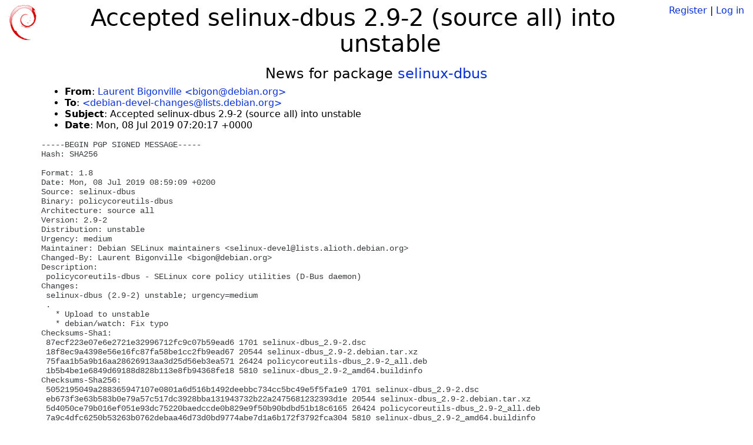

--- FILE ---
content_type: text/html; charset=utf-8
request_url: https://tracker.debian.org/news/1042508/accepted-selinux-dbus-29-2-source-all-into-unstable/
body_size: 2329
content:

<!DOCTYPE html>
<html>
    <head>
        <meta charset="utf-8">
        <title>Debian Package Tracker</title>
        <meta name="viewport" content="width=device-width, initial-scale=1, shrink-to-fit=no">
	<meta http-equiv="x-ua-compatible" content="ie=edge">
        <link href="/static/css/bootstrap.min.css" rel="stylesheet" media="screen">
        <link href="/static/css/octicons.css" rel="stylesheet" media="screen">
        <link href="/static/css/style.css" rel="stylesheet" media="screen">
        <link type="application/opensearchdescription+xml" title="Debian Package Tracker Search" rel="search" href="/search.xml"/>
        

        
        
    </head>
    <body>
        
        <header class="page-header">
            <div class="container-fluid">
                
		<div class="row">
		<div class="col-xs-12 text-xs-center">
		    <div class="pull-xs-left">
<a href="/"><img src="/static/img/logo.png" alt="Debian Package Tracker" title="Visit the main page" ></a>
</div>
		    <div class="pull-xs-right">
		    
		    
    <span><a id="account-register" href="/accounts/register/">Register</a></span>
    <span>|</span>
    <span><a id="account-login" href="/accounts/login/">Log in</a></span>


		    
		    </div>
		    
    <h1>Accepted selinux-dbus 2.9-2 (source all) into unstable</h1>

		</div>
		</div>
                
            </div>
        </header>
        

	
        <div class="container">
            
<h4 class="text-xs-center">News for package <a href="/pkg/selinux-dbus">selinux-dbus</a></h4>
<div class="row">
    
    <ul class="email-news-headers">

<li><b>From</b>: 
    
        
            
            <a href="mailto:bigon@debian.org" target="_blank">Laurent Bigonville &lt;bigon@debian.org&gt;</a>
        
    
</li>

<li><b>To</b>: 
    
        
            
            <a href="mailto:debian-devel-changes@lists.debian.org" target="_blank"> &lt;debian-devel-changes@lists.debian.org&gt;</a>
        
    
</li>

<li><b>Subject</b>: 
    
        Accepted selinux-dbus 2.9-2 (source all) into unstable
    
</li>

<li><b>Date</b>: 
    
        Mon, 08 Jul 2019 07:20:17 +0000
    
</li>


</ul>

<div class="email-news-body">
	<pre>-----BEGIN PGP SIGNED MESSAGE-----
Hash: SHA256

Format: 1.8
Date: Mon, 08 Jul 2019 08:59:09 +0200
Source: selinux-dbus
Binary: policycoreutils-dbus
Architecture: source all
Version: 2.9-2
Distribution: unstable
Urgency: medium
Maintainer: Debian SELinux maintainers &lt;selinux-devel@lists.alioth.debian.org&gt;
Changed-By: Laurent Bigonville &lt;bigon@debian.org&gt;
Description:
 policycoreutils-dbus - SELinux core policy utilities (D-Bus daemon)
Changes:
 selinux-dbus (2.9-2) unstable; urgency=medium
 .
   * Upload to unstable
   * debian/watch: Fix typo
Checksums-Sha1:
 87ecf223e07e6e2721e32996712fc9c07b59ead6 1701 selinux-dbus_2.9-2.dsc
 18f8ec9a4398e56e16fc87fa58be1cc2fb9ead67 20544 selinux-dbus_2.9-2.debian.tar.xz
 75faa1b5a9b16aa28626913aa3d25d56eb3ea571 26424 policycoreutils-dbus_2.9-2_all.deb
 1b5b4be1e6849d69188d828b113e8fb94368fe18 5810 selinux-dbus_2.9-2_amd64.buildinfo
Checksums-Sha256:
 5052195049a288365947107e0801a6d516b1492deebbc734cc5bc49e5f5fa1e9 1701 selinux-dbus_2.9-2.dsc
 eb673f3e63b583b0e79a57c517dc3928bba131943732b22a2475681232393d1e 20544 selinux-dbus_2.9-2.debian.tar.xz
 5d4050ce79b016ef051e93dc75220baedccde0b829e9f50b90bdbd51b18c6165 26424 policycoreutils-dbus_2.9-2_all.deb
 7a9c4dfc6250b53263b0762debaa46d73d0bd9774abe7d1a6b172f3792fca304 5810 selinux-dbus_2.9-2_amd64.buildinfo
Files:
 3d866feb7c7a6ccf164e7bc43fda1a65 1701 utils optional selinux-dbus_2.9-2.dsc
 ebd051c65e38b084fb9d503cbed4e462 20544 utils optional selinux-dbus_2.9-2.debian.tar.xz
 1fa405caac4ca92eaf6d3aaf1001e2a5 26424 utils optional policycoreutils-dbus_2.9-2_all.deb
 b0ae8d057ed5a027cda3e10651000764 5810 utils optional selinux-dbus_2.9-2_amd64.buildinfo

-----BEGIN PGP SIGNATURE-----

iQFFBAEBCAAvFiEEmRrdqQAhuF2x31DwH8WJHrqwQ9UFAl0i6tARHGJpZ29uQGRl
Ymlhbi5vcmcACgkQH8WJHrqwQ9XLuQf/bfMO1b/45Cu2SlciTv+C7TDAeWQ2Yy4I
eV8iEF03j8yIcoHXjjVC2DUph24LIl1Tjt3Cu67aT043m2/k+cFFE73iDe9k7TUS
OZeGywZi7GD5mrYfttjfkK4f6VYvki5XBzhu2Z3RZU6/MleAL4iFb6bVC0CWLPWa
HLl3chKHM5ujk3h3Ro7v/DQcsNXspADHKQrZujtjVkynGtrYlRkqf0PwhsYXDcNQ
4r9HmAbMlzKDd6PWyWKjuOVw6LznAAVWc6Ss3J131i9nmOZXM+hFRQ45QFvt4jBq
z2c7lLEgXQKldVtTZrkpO2sYcYpsjkDwm6/gfSoFB8xZXSMx5b4AvA==
=qB7t
-----END PGP SIGNATURE-----

</pre>
</div>

    
</div>

        </div>
	

        <footer id="footer" class="footer">
            <hr>
            <div class="container-fluid">
                <div class="text-xs-center p-b-1">
                    
                                        <div id="footer-title"><a href="https://www.debian.org">Debian</a> Package Tracker — <a href="https://deb.li/DTAuthors">Copyright</a> 2013-2025 The Distro Tracker Developers</div>
                    <div id="footer-bugs">
			Report problems to the <a href="https://bugs.debian.org/tracker.debian.org">tracker.debian.org pseudo-package</a> in the <a href="https://bugs.debian.org">Debian <acronym title="Bug Tracking System">BTS</acronym></a>.
		    </div>
                    <div id="footer-help">
                        <a href="https://qa.pages.debian.net/distro-tracker/">Documentation</a> —
                        <a href="https://salsa.debian.org/qa/distro-tracker/issues">Bugs</a> —
                        <a href="https://salsa.debian.org/qa/distro-tracker">Git Repository</a> —
                        <a href="https://qa.pages.debian.net/distro-tracker/contributing.html">Contributing</a>
                    </div>

                    
                </div>
            </div>
        </footer>

        <script src="/static/js/jquery.min.js"></script>
        <script src="/static/js/jquery.cookie.js"></script>
        <script src="/static/js/tether.min.js"></script>
        <script src="/static/js/popper.min.js"></script>
        <script src="/static/js/bootstrap.min.js"></script>
        <script src="/static/js/typeahead.bundle.min.js"></script>
        <script src="/static/js/main.js"></script>
        
    </body>
</html>
